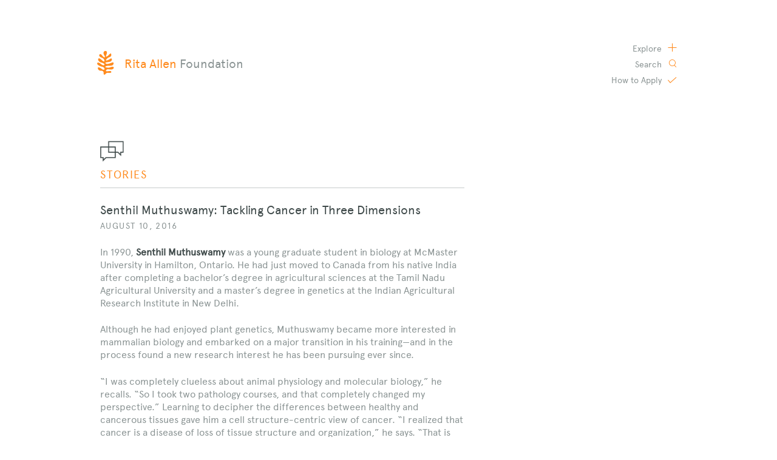

--- FILE ---
content_type: text/html; charset=UTF-8
request_url: https://ritaallen.org/stories/senthil-muthuswamy-tackling-cancer-in-three-dimensions/
body_size: 13308
content:

<!doctype html>
<!--[if lt IE 7]><html class="no-js ie ie6 lt-ie9 lt-ie8 lt-ie7" lang="en-US"> <![endif]-->
<!--[if IE 7]><html class="no-js ie ie7 lt-ie9 lt-ie8" lang="en-US"> <![endif]-->
<!--[if IE 8]><html class="no-js ie ie8 lt-ie9" lang="en-US"> <![endif]-->
<!--[if gt IE 8]><!--><html class="no-js" lang="en-US"> <!--<![endif]-->
<head>
    <meta charset="UTF-8" />
        <title>
                            Senthil Muthuswamy: Tackling Cancer in Three Dimensions - Rita Allen Foundation
                    </title>
    <meta name="description" content="Investing in transformative ideas in their earliest stages to promote breakthrough solutions to significant problems">
	<link rel="stylesheet" href="/app/themes/rita-allen/build/css/rita-allen-theme.0c1b4ec5.css">
        <meta http-equiv="Content-Type" content="text/html; charset=UTF-8" />
    <meta http-equiv="X-UA-Compatible" content="IE=edge,chrome=1">
	<meta name="viewport" content="width=device-width, initial-scale=1, user-scalable=0">
    <link rel="pingback" href="https://ritaallen.org/wp/xmlrpc.php" />
	<link rel="icon" type="image/png" href="https://ritaallen.org/app/themes/rita-allen/assets/images/icons/favicon.png">
	<!-- Social Media -->
	<meta property="og:site_name" content="Rita Allen Foundation">
	<meta property="og:title" content="Senthil Muthuswamy: Tackling Cancer in Three Dimensions - Rita Allen Foundation">
	<meta property="og:type" content="website">
	<meta property="og:description" content="Investing in transformative ideas in their earliest stages to promote breakthrough solutions to significant problems">
	<meta property="og:url" content="https://ritaallen.org">
			<meta property="og:image" content="https://ritaallen.org/app/uploads/2016/08/SenthilMuthuswamy_Image1-627x0-c-default.jpg"  alt="">
		<!-- WP Head -->
    <meta name='robots' content='max-image-preview:large' />
	<style>img:is([sizes="auto" i], [sizes^="auto," i]) { contain-intrinsic-size: 3000px 1500px }</style>
	<script type="text/javascript">
/* <![CDATA[ */
window._wpemojiSettings = {"baseUrl":"https:\/\/s.w.org\/images\/core\/emoji\/15.0.3\/72x72\/","ext":".png","svgUrl":"https:\/\/s.w.org\/images\/core\/emoji\/15.0.3\/svg\/","svgExt":".svg","source":{"concatemoji":"https:\/\/ritaallen.org\/wp\/wp-includes\/js\/wp-emoji-release.min.js?ver=6.7.1"}};
/*! This file is auto-generated */
!function(i,n){var o,s,e;function c(e){try{var t={supportTests:e,timestamp:(new Date).valueOf()};sessionStorage.setItem(o,JSON.stringify(t))}catch(e){}}function p(e,t,n){e.clearRect(0,0,e.canvas.width,e.canvas.height),e.fillText(t,0,0);var t=new Uint32Array(e.getImageData(0,0,e.canvas.width,e.canvas.height).data),r=(e.clearRect(0,0,e.canvas.width,e.canvas.height),e.fillText(n,0,0),new Uint32Array(e.getImageData(0,0,e.canvas.width,e.canvas.height).data));return t.every(function(e,t){return e===r[t]})}function u(e,t,n){switch(t){case"flag":return n(e,"\ud83c\udff3\ufe0f\u200d\u26a7\ufe0f","\ud83c\udff3\ufe0f\u200b\u26a7\ufe0f")?!1:!n(e,"\ud83c\uddfa\ud83c\uddf3","\ud83c\uddfa\u200b\ud83c\uddf3")&&!n(e,"\ud83c\udff4\udb40\udc67\udb40\udc62\udb40\udc65\udb40\udc6e\udb40\udc67\udb40\udc7f","\ud83c\udff4\u200b\udb40\udc67\u200b\udb40\udc62\u200b\udb40\udc65\u200b\udb40\udc6e\u200b\udb40\udc67\u200b\udb40\udc7f");case"emoji":return!n(e,"\ud83d\udc26\u200d\u2b1b","\ud83d\udc26\u200b\u2b1b")}return!1}function f(e,t,n){var r="undefined"!=typeof WorkerGlobalScope&&self instanceof WorkerGlobalScope?new OffscreenCanvas(300,150):i.createElement("canvas"),a=r.getContext("2d",{willReadFrequently:!0}),o=(a.textBaseline="top",a.font="600 32px Arial",{});return e.forEach(function(e){o[e]=t(a,e,n)}),o}function t(e){var t=i.createElement("script");t.src=e,t.defer=!0,i.head.appendChild(t)}"undefined"!=typeof Promise&&(o="wpEmojiSettingsSupports",s=["flag","emoji"],n.supports={everything:!0,everythingExceptFlag:!0},e=new Promise(function(e){i.addEventListener("DOMContentLoaded",e,{once:!0})}),new Promise(function(t){var n=function(){try{var e=JSON.parse(sessionStorage.getItem(o));if("object"==typeof e&&"number"==typeof e.timestamp&&(new Date).valueOf()<e.timestamp+604800&&"object"==typeof e.supportTests)return e.supportTests}catch(e){}return null}();if(!n){if("undefined"!=typeof Worker&&"undefined"!=typeof OffscreenCanvas&&"undefined"!=typeof URL&&URL.createObjectURL&&"undefined"!=typeof Blob)try{var e="postMessage("+f.toString()+"("+[JSON.stringify(s),u.toString(),p.toString()].join(",")+"));",r=new Blob([e],{type:"text/javascript"}),a=new Worker(URL.createObjectURL(r),{name:"wpTestEmojiSupports"});return void(a.onmessage=function(e){c(n=e.data),a.terminate(),t(n)})}catch(e){}c(n=f(s,u,p))}t(n)}).then(function(e){for(var t in e)n.supports[t]=e[t],n.supports.everything=n.supports.everything&&n.supports[t],"flag"!==t&&(n.supports.everythingExceptFlag=n.supports.everythingExceptFlag&&n.supports[t]);n.supports.everythingExceptFlag=n.supports.everythingExceptFlag&&!n.supports.flag,n.DOMReady=!1,n.readyCallback=function(){n.DOMReady=!0}}).then(function(){return e}).then(function(){var e;n.supports.everything||(n.readyCallback(),(e=n.source||{}).concatemoji?t(e.concatemoji):e.wpemoji&&e.twemoji&&(t(e.twemoji),t(e.wpemoji)))}))}((window,document),window._wpemojiSettings);
/* ]]> */
</script>
<style id='wp-emoji-styles-inline-css' type='text/css'>

	img.wp-smiley, img.emoji {
		display: inline !important;
		border: none !important;
		box-shadow: none !important;
		height: 1em !important;
		width: 1em !important;
		margin: 0 0.07em !important;
		vertical-align: -0.1em !important;
		background: none !important;
		padding: 0 !important;
	}
</style>
<link rel='stylesheet' id='wp-block-library-css' href='https://ritaallen.org/wp/wp-includes/css/dist/block-library/style.min.css?ver=6.7.1' type='text/css' media='all' />
<style id='classic-theme-styles-inline-css' type='text/css'>
/*! This file is auto-generated */
.wp-block-button__link{color:#fff;background-color:#32373c;border-radius:9999px;box-shadow:none;text-decoration:none;padding:calc(.667em + 2px) calc(1.333em + 2px);font-size:1.125em}.wp-block-file__button{background:#32373c;color:#fff;text-decoration:none}
</style>
<style id='global-styles-inline-css' type='text/css'>
:root{--wp--preset--aspect-ratio--square: 1;--wp--preset--aspect-ratio--4-3: 4/3;--wp--preset--aspect-ratio--3-4: 3/4;--wp--preset--aspect-ratio--3-2: 3/2;--wp--preset--aspect-ratio--2-3: 2/3;--wp--preset--aspect-ratio--16-9: 16/9;--wp--preset--aspect-ratio--9-16: 9/16;--wp--preset--color--black: #000000;--wp--preset--color--cyan-bluish-gray: #abb8c3;--wp--preset--color--white: #ffffff;--wp--preset--color--pale-pink: #f78da7;--wp--preset--color--vivid-red: #cf2e2e;--wp--preset--color--luminous-vivid-orange: #ff6900;--wp--preset--color--luminous-vivid-amber: #fcb900;--wp--preset--color--light-green-cyan: #7bdcb5;--wp--preset--color--vivid-green-cyan: #00d084;--wp--preset--color--pale-cyan-blue: #8ed1fc;--wp--preset--color--vivid-cyan-blue: #0693e3;--wp--preset--color--vivid-purple: #9b51e0;--wp--preset--gradient--vivid-cyan-blue-to-vivid-purple: linear-gradient(135deg,rgba(6,147,227,1) 0%,rgb(155,81,224) 100%);--wp--preset--gradient--light-green-cyan-to-vivid-green-cyan: linear-gradient(135deg,rgb(122,220,180) 0%,rgb(0,208,130) 100%);--wp--preset--gradient--luminous-vivid-amber-to-luminous-vivid-orange: linear-gradient(135deg,rgba(252,185,0,1) 0%,rgba(255,105,0,1) 100%);--wp--preset--gradient--luminous-vivid-orange-to-vivid-red: linear-gradient(135deg,rgba(255,105,0,1) 0%,rgb(207,46,46) 100%);--wp--preset--gradient--very-light-gray-to-cyan-bluish-gray: linear-gradient(135deg,rgb(238,238,238) 0%,rgb(169,184,195) 100%);--wp--preset--gradient--cool-to-warm-spectrum: linear-gradient(135deg,rgb(74,234,220) 0%,rgb(151,120,209) 20%,rgb(207,42,186) 40%,rgb(238,44,130) 60%,rgb(251,105,98) 80%,rgb(254,248,76) 100%);--wp--preset--gradient--blush-light-purple: linear-gradient(135deg,rgb(255,206,236) 0%,rgb(152,150,240) 100%);--wp--preset--gradient--blush-bordeaux: linear-gradient(135deg,rgb(254,205,165) 0%,rgb(254,45,45) 50%,rgb(107,0,62) 100%);--wp--preset--gradient--luminous-dusk: linear-gradient(135deg,rgb(255,203,112) 0%,rgb(199,81,192) 50%,rgb(65,88,208) 100%);--wp--preset--gradient--pale-ocean: linear-gradient(135deg,rgb(255,245,203) 0%,rgb(182,227,212) 50%,rgb(51,167,181) 100%);--wp--preset--gradient--electric-grass: linear-gradient(135deg,rgb(202,248,128) 0%,rgb(113,206,126) 100%);--wp--preset--gradient--midnight: linear-gradient(135deg,rgb(2,3,129) 0%,rgb(40,116,252) 100%);--wp--preset--font-size--small: 13px;--wp--preset--font-size--medium: 20px;--wp--preset--font-size--large: 36px;--wp--preset--font-size--x-large: 42px;--wp--preset--spacing--20: 0.44rem;--wp--preset--spacing--30: 0.67rem;--wp--preset--spacing--40: 1rem;--wp--preset--spacing--50: 1.5rem;--wp--preset--spacing--60: 2.25rem;--wp--preset--spacing--70: 3.38rem;--wp--preset--spacing--80: 5.06rem;--wp--preset--shadow--natural: 6px 6px 9px rgba(0, 0, 0, 0.2);--wp--preset--shadow--deep: 12px 12px 50px rgba(0, 0, 0, 0.4);--wp--preset--shadow--sharp: 6px 6px 0px rgba(0, 0, 0, 0.2);--wp--preset--shadow--outlined: 6px 6px 0px -3px rgba(255, 255, 255, 1), 6px 6px rgba(0, 0, 0, 1);--wp--preset--shadow--crisp: 6px 6px 0px rgba(0, 0, 0, 1);}:where(.is-layout-flex){gap: 0.5em;}:where(.is-layout-grid){gap: 0.5em;}body .is-layout-flex{display: flex;}.is-layout-flex{flex-wrap: wrap;align-items: center;}.is-layout-flex > :is(*, div){margin: 0;}body .is-layout-grid{display: grid;}.is-layout-grid > :is(*, div){margin: 0;}:where(.wp-block-columns.is-layout-flex){gap: 2em;}:where(.wp-block-columns.is-layout-grid){gap: 2em;}:where(.wp-block-post-template.is-layout-flex){gap: 1.25em;}:where(.wp-block-post-template.is-layout-grid){gap: 1.25em;}.has-black-color{color: var(--wp--preset--color--black) !important;}.has-cyan-bluish-gray-color{color: var(--wp--preset--color--cyan-bluish-gray) !important;}.has-white-color{color: var(--wp--preset--color--white) !important;}.has-pale-pink-color{color: var(--wp--preset--color--pale-pink) !important;}.has-vivid-red-color{color: var(--wp--preset--color--vivid-red) !important;}.has-luminous-vivid-orange-color{color: var(--wp--preset--color--luminous-vivid-orange) !important;}.has-luminous-vivid-amber-color{color: var(--wp--preset--color--luminous-vivid-amber) !important;}.has-light-green-cyan-color{color: var(--wp--preset--color--light-green-cyan) !important;}.has-vivid-green-cyan-color{color: var(--wp--preset--color--vivid-green-cyan) !important;}.has-pale-cyan-blue-color{color: var(--wp--preset--color--pale-cyan-blue) !important;}.has-vivid-cyan-blue-color{color: var(--wp--preset--color--vivid-cyan-blue) !important;}.has-vivid-purple-color{color: var(--wp--preset--color--vivid-purple) !important;}.has-black-background-color{background-color: var(--wp--preset--color--black) !important;}.has-cyan-bluish-gray-background-color{background-color: var(--wp--preset--color--cyan-bluish-gray) !important;}.has-white-background-color{background-color: var(--wp--preset--color--white) !important;}.has-pale-pink-background-color{background-color: var(--wp--preset--color--pale-pink) !important;}.has-vivid-red-background-color{background-color: var(--wp--preset--color--vivid-red) !important;}.has-luminous-vivid-orange-background-color{background-color: var(--wp--preset--color--luminous-vivid-orange) !important;}.has-luminous-vivid-amber-background-color{background-color: var(--wp--preset--color--luminous-vivid-amber) !important;}.has-light-green-cyan-background-color{background-color: var(--wp--preset--color--light-green-cyan) !important;}.has-vivid-green-cyan-background-color{background-color: var(--wp--preset--color--vivid-green-cyan) !important;}.has-pale-cyan-blue-background-color{background-color: var(--wp--preset--color--pale-cyan-blue) !important;}.has-vivid-cyan-blue-background-color{background-color: var(--wp--preset--color--vivid-cyan-blue) !important;}.has-vivid-purple-background-color{background-color: var(--wp--preset--color--vivid-purple) !important;}.has-black-border-color{border-color: var(--wp--preset--color--black) !important;}.has-cyan-bluish-gray-border-color{border-color: var(--wp--preset--color--cyan-bluish-gray) !important;}.has-white-border-color{border-color: var(--wp--preset--color--white) !important;}.has-pale-pink-border-color{border-color: var(--wp--preset--color--pale-pink) !important;}.has-vivid-red-border-color{border-color: var(--wp--preset--color--vivid-red) !important;}.has-luminous-vivid-orange-border-color{border-color: var(--wp--preset--color--luminous-vivid-orange) !important;}.has-luminous-vivid-amber-border-color{border-color: var(--wp--preset--color--luminous-vivid-amber) !important;}.has-light-green-cyan-border-color{border-color: var(--wp--preset--color--light-green-cyan) !important;}.has-vivid-green-cyan-border-color{border-color: var(--wp--preset--color--vivid-green-cyan) !important;}.has-pale-cyan-blue-border-color{border-color: var(--wp--preset--color--pale-cyan-blue) !important;}.has-vivid-cyan-blue-border-color{border-color: var(--wp--preset--color--vivid-cyan-blue) !important;}.has-vivid-purple-border-color{border-color: var(--wp--preset--color--vivid-purple) !important;}.has-vivid-cyan-blue-to-vivid-purple-gradient-background{background: var(--wp--preset--gradient--vivid-cyan-blue-to-vivid-purple) !important;}.has-light-green-cyan-to-vivid-green-cyan-gradient-background{background: var(--wp--preset--gradient--light-green-cyan-to-vivid-green-cyan) !important;}.has-luminous-vivid-amber-to-luminous-vivid-orange-gradient-background{background: var(--wp--preset--gradient--luminous-vivid-amber-to-luminous-vivid-orange) !important;}.has-luminous-vivid-orange-to-vivid-red-gradient-background{background: var(--wp--preset--gradient--luminous-vivid-orange-to-vivid-red) !important;}.has-very-light-gray-to-cyan-bluish-gray-gradient-background{background: var(--wp--preset--gradient--very-light-gray-to-cyan-bluish-gray) !important;}.has-cool-to-warm-spectrum-gradient-background{background: var(--wp--preset--gradient--cool-to-warm-spectrum) !important;}.has-blush-light-purple-gradient-background{background: var(--wp--preset--gradient--blush-light-purple) !important;}.has-blush-bordeaux-gradient-background{background: var(--wp--preset--gradient--blush-bordeaux) !important;}.has-luminous-dusk-gradient-background{background: var(--wp--preset--gradient--luminous-dusk) !important;}.has-pale-ocean-gradient-background{background: var(--wp--preset--gradient--pale-ocean) !important;}.has-electric-grass-gradient-background{background: var(--wp--preset--gradient--electric-grass) !important;}.has-midnight-gradient-background{background: var(--wp--preset--gradient--midnight) !important;}.has-small-font-size{font-size: var(--wp--preset--font-size--small) !important;}.has-medium-font-size{font-size: var(--wp--preset--font-size--medium) !important;}.has-large-font-size{font-size: var(--wp--preset--font-size--large) !important;}.has-x-large-font-size{font-size: var(--wp--preset--font-size--x-large) !important;}
:where(.wp-block-post-template.is-layout-flex){gap: 1.25em;}:where(.wp-block-post-template.is-layout-grid){gap: 1.25em;}
:where(.wp-block-columns.is-layout-flex){gap: 2em;}:where(.wp-block-columns.is-layout-grid){gap: 2em;}
:root :where(.wp-block-pullquote){font-size: 1.5em;line-height: 1.6;}
</style>
<link rel="https://api.w.org/" href="https://ritaallen.org/wp-json/" /><link rel="alternate" title="JSON" type="application/json" href="https://ritaallen.org/wp-json/wp/v2/story/804" /><link rel="EditURI" type="application/rsd+xml" title="RSD" href="https://ritaallen.org/wp/xmlrpc.php?rsd" />
<meta name="generator" content="WordPress 6.7.1" />
<link rel="canonical" href="https://ritaallen.org/stories/senthil-muthuswamy-tackling-cancer-in-three-dimensions/" />
<link rel='shortlink' href='https://ritaallen.org/?p=804' />
<link rel="alternate" title="oEmbed (JSON)" type="application/json+oembed" href="https://ritaallen.org/wp-json/oembed/1.0/embed?url=https%3A%2F%2Fritaallen.org%2Fstories%2Fsenthil-muthuswamy-tackling-cancer-in-three-dimensions%2F" />
<link rel="alternate" title="oEmbed (XML)" type="text/xml+oembed" href="https://ritaallen.org/wp-json/oembed/1.0/embed?url=https%3A%2F%2Fritaallen.org%2Fstories%2Fsenthil-muthuswamy-tackling-cancer-in-three-dimensions%2F&#038;format=xml" />

		
	<script>
	(function(i,s,o,g,r,a,m){i['GoogleAnalyticsObject']=r;i[r]=i[r]||function(){
			(i[r].q=i[r].q||[]).push(arguments)},i[r].l=1*new Date();a=s.createElement(o),
		m=s.getElementsByTagName(o)[0];a.async=1;a.src=g;m.parentNode.insertBefore(a,m)
	})(window,document,'script','https://www.google-analytics.com/analytics.js','ga');

	ga('create', 'UA-53296011-1', 'auto');
	ga('send', 'pageview');

</script>
	</head>

	<body class="story-template-default single single-story postid-804" data-template="base.twig">
          <header class="site-header">
  <div class="container">
    <h1 role="banner">
      <a class="skip-link" href="#content">
        <span class="button-primary">Skip to content</span>
      </a>
      <a href="/" rel="home" class="logo">
        <span class="site-title">
          Rita Allen <span>Foundation</span>
        </span>

                          <span class="page-title">
            Senthil Muthuswamy: Tackling Cancer in Three Dimensions
          </span>
              </a>
    </h1>
        <nav id="nav-main" class="header-navigation" role="navigation">
      <a href="/apply" class="apply">
        <span>How to </span>Apply
      </a>
      <button class="search" data-classburger-trigger="search">
        Search
      </button>
      <button class="explore" data-classburger-trigger="navigation">
        Explore
      </button>
          </nav><!-- #nav -->
  </div>

  <div class="header-overlay" data-classburger="search">
	<div class="overlay-background" data-classburger-trigger="search"></div>
	  <div class="container">
		  <div class="site-search">
			  <button class="overlay-close" data-classburger-trigger="search">
				  Close
			  </button>
			
<form action="/" method="get">
    <label for="search" class="screen-reader-text"> 
        <span>Search</span>
    </label>
    <input type="text" name="s" id="search" value="" placeholder="Type search terms here" />
    <input type="submit" id="searchsubmit" value="Press Enter to Search">
</form>

		  </div>
	  </div>
  </div>

  <div class="header-overlay" data-classburger="navigation">
    <div class="overlay-background" data-classburger-trigger="navigation"></div>
    <div class="container">
      <nav class="hamburger-navigation">
        <button class="overlay-close" data-classburger-trigger="navigation">
          Close
        </button>

        <ul class="navigation-primary">
      <li>
      <a href="https://ritaallen.org/about/">About</a>
    </li>
      <li>
      <a href="/about/#people">People</a>
    </li>
      <li>
      <a href="/resources">Resources</a>
    </li>
      <li>
      <a href="/blog">Blog</a>
    </li>
      <li>
      <a href="https://ritaallen.org/scholars/">Rita Allen Scholars</a>
    </li>
      <li>
      <a href="https://civicsciencefellows.org">Civic Science</a>
    </li>
      <li>
      <a href="/all-grants">All Grants</a>
    </li>
      <li>
      <a href="/apply">How to Apply</a>
    </li>
  </ul>

<ul class="navigation-secondary">
  <li>
    <a href="/contact">
      Contact Us
    </a>
  </li>
</ul>
      </nav>
    </div>
  </div>
</header>
    
		<main id="content" class="content-wrapper" tabindex="-1">
            			<div class="wrapper ">
					<article class="container" id="post-804">
		<div class="container-column-copy">
			<header class="type-header story">
				<figure class="icon">
	<img src="https://ritaallen.org/app/themes/rita-allen/assets/images/icons/icon_gp4.png" alt="Icon of chat bubbles"/>
</figure>

<h2 class="title">
	<a href="https://ritaallen.org/stories">Stories</a>
</h2>

			</header>
			<header class="post-header">
			<h1 class="title">Senthil Muthuswamy: Tackling Cancer in Three Dimensions</h1>
	<p class="byline">
				August 10, 2016
	</p>
</header>
			<section class="rte-content copy-neutral40">
				<div class="content-post-single">
					<p>In 1990, <a href="https://connects.catalyst.harvard.edu/Profiles/display/Person/57876" target="_blank">Senthil Muthuswamy</a> was a young graduate student in biology at McMaster University in Hamilton, Ontario. He had just moved to Canada from his native India after completing a bachelor’s degree in agricultural sciences at the Tamil Nadu Agricultural University and a master’s degree in genetics at the Indian Agricultural Research Institute in New Delhi.</p>
<p>Although he had enjoyed plant genetics, Muthuswamy became more interested in mammalian biology and embarked on a major transition in his training—and in the process found a new research interest he has been pursuing ever since.</p>
<p>“I was completely clueless about animal physiology and molecular biology,” he recalls. “So I took two pathology courses, and that completely changed my perspective.” Learning to decipher the differences between healthy and cancerous tissues gave him a cell structure-centric view of cancer. “I realized that cancer is a disease of loss of tissue structure and organization,” he says. “That is the cardinal feature used by pathologists to define a disease state, whether it is cancer or anything else.”</p>
<div id="attachment_805" style="width: 300px" class="wp-caption alignright"><img fetchpriority="high" decoding="async" aria-describedby="caption-attachment-805" class="wp-image-805" src="https://ritaallen.org/app/uploads/2016/08/SenthilMuthuswamy_Image1-732x1024.jpg" alt="Senthil Muthuswamy (Photo: Anthony Olsen - Visual Services UHN)" width="300" height="420" srcset="https://ritaallen.org/app/uploads/2016/08/SenthilMuthuswamy_Image1-732x1024.jpg 732w, https://ritaallen.org/app/uploads/2016/08/SenthilMuthuswamy_Image1-214x300.jpg 214w, https://ritaallen.org/app/uploads/2016/08/SenthilMuthuswamy_Image1-768x1075.jpg 768w, https://ritaallen.org/app/uploads/2016/08/SenthilMuthuswamy_Image1.jpg 1429w" sizes="(max-width: 300px) 100vw, 300px" /><p id="caption-attachment-805" class="wp-caption-text">Senthil Muthuswamy<br /> (Photo: Anthony Olsen &#8211; Visual Services UHN)</p></div>
<p>At that time, most cancer researchers, using tumor cell lines, were focusing on signaling pathways that went awry in cancer, inducing unchecked proliferation. But Muthuswamy wanted to study how cancer caused the cellular changes he had seen on pathology slides of tumor samples. He joined the laboratory of <a href="https://www.mcgill.ca/biochemistry/about-us/department/faculty-members/muller" target="_blank">William Muller</a>, who was then establishing mouse models of breast cancer. Focusing on the role of the Src enzyme in initiating tumors, Muthuswamy and his colleagues showed that in transgenic mice, <a href="http://genesdev.cshlp.org/content/8/1/23.long" target="_blank">activation of Src is necessary to induce mammary tumors</a>. He then further teased out the signaling pathway of Src-activated mammary tumors, including the protein’s <a href="http://www.ncbi.nlm.nih.gov/pubmed/7542762" target="_blank">interaction with the oncogene HER2</a> (also known as Neu) during tumor formation in mice.</p>
<p>Despite working on tumor mouse models, Muthuswamy was focusing on how genetic mutations perturb intracellular signaling, rather than on cell biology. He didn’t forget the structural changes that tissues undergo as cancer develops and progresses.“What I learned in that pathology course still stayed with me,” he says.</p>
<p>Muthuswamy pursued a postdoc with <a href="http://brugge.med.harvard.edu/" target="_blank">Joan Brugge</a>, a cell biologist at Harvard Medical School. He recalls the conversation he had with Brugge when he first joined her lab: “We said, ‘We need to think about growing epithelial cells in three-dimensional cultures, so that we can really understand the tissue structure and how oncogenes disrupt this organization,’” he recalls.</p>
<p>Mimicking epithelial tissue structure in the lab was not a concept being seriously considered by the cancer research community, Muthuswamy says. Starting from scratch, he set up a new system in Brugge’s lab—clusters of mammary cells, called acini, cultured in three-dimensional basement membrane gels. He wanted to address how cell polarity is disrupted by oncogenes in epithelial tumors. “It was a slow process&#8230;there was a lot of self-doubt,” he says.</p>
<p>Muthuswamy and Brugge teamed up with <a href="http://www2.lbl.gov/LBL-Programs/lifesciences/BissellLab/main.html" target="_blank">Mina Bissell</a> of the Lawrence Berkeley National Laboratory in California, one of the few cancer researchers who were using three-dimensional culture systems to address how tumor cells develop in the context of surrounding tissues and organs. Using this culture system, Muthuswamy and his collaborators demonstrated that two receptors overexpressed in breast tumors, EGFR and HER2, <a href="http://www.nature.com/ncb/journal/v3/n9/full/ncb0901-785.html" target="_blank">have different capabilities to induce mammary tumorigenesis in polarized cell cultures</a>, while both receptors are equally important for transforming unpolarized fibroblasts into tumor cells.</p>
<p>“There was context-dependent biology that was unique for each receptor. We found evidence that HER2 could disrupt the apical base polarity of epithelial cells, while EGFR could not,”says Muthuswamy. The work was a proof of concept that a three-dimensional model system can provide insights into how signaling drives cancer that cannot be revealed by standard methods of growing monolayers of tumor cells in the lab.</p>
<blockquote><p>“When I started my research program we were addressing something that was not commonly thought about as an important regulator of cancer biology, which is cell polarity. [With the Rita Allen Foundation award], the way in which we could address these questions without having to provide all the necessary initial evidence&#8230;was a big blessing for us.”</p></blockquote>
<div id="attachment_806" style="width: 298px" class="wp-caption alignleft"><img decoding="async" aria-describedby="caption-attachment-806" class="size-medium wp-image-806" src="https://ritaallen.org/app/uploads/2016/08/SenthilMuthuswamy_Image2-298x300.jpg" alt="Rita Allen Foundation Scholar Senthil Muthuswamy uses tumor “organoids” to study the roles of cell polarity in cancer. (Image: Senthil Muthuswamy, Cancer Research Institute, Beth Israel Deaconess Medical Center)" width="298" height="300" srcset="https://ritaallen.org/app/uploads/2016/08/SenthilMuthuswamy_Image2-298x300.jpg 298w, https://ritaallen.org/app/uploads/2016/08/SenthilMuthuswamy_Image2-150x150.jpg 150w, https://ritaallen.org/app/uploads/2016/08/SenthilMuthuswamy_Image2.jpg 489w" sizes="(max-width: 298px) 100vw, 298px" /><p id="caption-attachment-806" class="wp-caption-text">Rita Allen Foundation Scholar Senthil Muthuswamy uses tumor “organoids” to study the roles of cell polarity in cancer.<br />(Image: Senthil Muthuswamy, Cancer Research Institute, Beth Israel Deaconess Medical Center)</p></div>
<p>By the time Muthuswamy was looking to start his own laboratory, the cancer community “was welcoming to the idea of using three-dimensional epithelial cells to probe cancer biology, although this was not being done at most research institutions,” he says. Muthuswamy became an assistant professor at Cold Spring Harbor Laboratory in 2001, probing how HER2 disrupts cell polarity. He became a Rita Allen Foundation Scholar in 2004.</p>
<p>His research group showed that activated HER2 in epithelial cells immediately causes tight junction mislocalization, which perturbs the distribution of apical polarity proteins in the cells. Then, in 2006, they found that <a href="http://www.nature.com/ncb/journal/v8/n11/abs/ncb1485.html" target="_blank">HER2 interferes with cell polarity by physically disrupting a complex called Par</a>. “That was how we made the first connection between cell polarity proteins and oncogene signaling,” says Muthuswamy. His lab continues to address how oncogenes affect cellular polarity pathways and cellular architecture. Recently, his group has expanded three-dimensional culture systems to <a href="http://www.nature.com/nm/journal/vaop/ncurrent/full/nm.3973.html" target="_blank">grow pancreatic tumor cells derived from patients’ surgical samples as three-dimensional tumor organoids</a>.</p>
<p>Here, Muthuswamy describes the origins of his interests and expands on the importance of cell polarity disturbances in cancer.</p>
<p><strong>When you were younger, who influenced you to pursue a career in biology?</strong></p>
<p>My dad was a soil chemist, an agriculture professor, and I used to do work in his soil chemistry lab after school when I was in high school. I would do small things, like comparing the volumes of different soil samples depending on their composition. He really liked motivating his students toward science. There’s a long lineage of people who were trained under <span style="line-height: 1.5;">him at various levels. But my interest in biology </span><span style="line-height: 1.5;">came from my uncle, who is a pediatrician, and he continues to be a true inspiration for me. He instilled in me the idea that if you are really passionate about a </span>problem, you should dedicate your life to studying it. That concept has stuck with me.</p>
<p><strong>Is disturbance of cell polarity now seen as a major consequence, or even a hallmark, of cancer?</strong></p>
<p>It is beginning to gain a lot of attention now. When I started my lab, cell polarity was not commonly thought about as an important regulator in cancer biology. Cell polarity is a property by which cells create asymmetry within themselves, whether that’s differential distribution of proteins or organelles or junction proteins. Cancer biologists accept and acknowledge that intracellular organization is lost in cancer cells, but the mechanisms by which this happens are not well understood. When I began my laboratory it was considered to be an extremely high-risk project, and the Rita Allen award was very helpful because it allowed me to ask these questions.</p>
<p>Now it is accepted that disruption of cell polarity is another arm of cancer biology that has not really been investigated well. What is really missing is whether this is a cause or a consequence of cancer. Data from our lab and others are beginning to suggest, in fact, that structural changes can be causal. Simple experimental systems, such as cells grown on a plastic dish, are poor models to study changes in cell polarity. In addition, it’s not a topic that is being widely investigated, and that is why it has not actually made an impact in the minds of [prominent cancer researchers] that it’s a hallmark of cancer.</p>
<p>It also depends on whom you ask. If you ask pathologists, they will tell you that cell polarity has an essential role in cancer—that if you do not see any changes in cell structure, then it’s not a disease state. There are still big unanswered questions in the field about what exactly is the role of cell polarity pathways in the process of cancer initiation. But our lab and others are beginning to find answers.</p>
<p><strong>What aspect of your research is most exciting to you right now?</strong></p>
<p>Science in my lab is really bubbling right now, and I have a great group of colleagues to work with—it’s fantastic. We’re focusing on how a polarity protein called Scribble regulates intracellular organelle biology. What we see is that polarity proteins are regulating organelle physiology and organelle biology, and in doing so they are regulating differentiation and stress adaptation by cells. Another focus is coming up with ways in which we can keep primary patient tumor cells alive in culture to test responses to drug combinations and use the information for making clinical decisions. This is really interesting, because for the first time in my academic career, we can do something that can directly help patients, which has really resonated with me.</p>


					
						<nav class="term-nav">
		<ul>
							<li>
										<a href="https://ritaallen.org/tag/cancer/">Cancer</a>,&nbsp;				</li>
							<li>
										<a href="https://ritaallen.org/tag/rita-allen-scholars/">Rita Allen Scholars</a>,&nbsp;				</li>
							<li>
										<a href="https://ritaallen.org/tag/scholar-profiles/">Scholar Profiles</a>				</li>
					</ul>
	</nav>
				</div>
			</section>
			<section class="post-pagination">
									<a class="previous" href="/stories/tom-maniatis-mastering-methods-and-exploring-molecular-mechanisms/">Previous Post</a>
				
									<a class="next" href="/stories/hilary-coller-when-cells-sleep/">Next Post</a>
							</section>
		</div>
	</article>
			</div>
					</main>

		      <footer class="site-footer">
	<section class="footer-main">
		<div class="container">
			<div class="footer-navigation">
				<nav>
        			<ul class="navigation-primary">
      <li>
      <a href="https://ritaallen.org/about/">About</a>
    </li>
      <li>
      <a href="/about/#people">People</a>
    </li>
      <li>
      <a href="/resources">Resources</a>
    </li>
      <li>
      <a href="/blog">Blog</a>
    </li>
      <li>
      <a href="https://ritaallen.org/scholars/">Rita Allen Scholars</a>
    </li>
      <li>
      <a href="https://civicsciencefellows.org">Civic Science</a>
    </li>
      <li>
      <a href="/all-grants">All Grants</a>
    </li>
      <li>
      <a href="/apply">How to Apply</a>
    </li>
  </ul>

<ul class="navigation-secondary">
  <li>
    <a href="/contact">
      Contact Us
    </a>
  </li>
</ul>
				</nav>

				<a href="/" class="logo">
					Rita Allen <span>Foundation</span>
				</a>
			</div>

			<div class="masthead">
				<div>
					<p>
						<strong>Elizabeth Good Christopherson</strong><br/>
						President and Chief Executive Officer
					</p>
					<p>
						<strong>Rita Allen Foundation</strong><br/>
						92 Nassau Street<br/>
						Princeton, New Jersey 08542
					</p>
					<p>
						<strong>Mailing Address</strong><br/>
						PO Box 116<br/>
						Princeton, New Jersey 08542
					</p>
					<p>
						609-683-8010<br/>
						<a href="mailto:info@ritaallen.org">info@ritaallen.org
						</a>
<a
class="social-link"
	href="https://www.linkedin.com/company/rita-allen-foundation/"
	target="_blank"
	rel="noopener"
>
		<svg width="20" height="20" viewBox="0 0 20 20" fill="none" xmlns="http://www.w3.org/2000/svg">
<path fill-rule="evenodd" clip-rule="evenodd" d="M16.338 16.338H13.67V12.16C13.67 11.165 13.653 9.883 12.283 9.883C10.893 9.883 10.682 10.969 10.682 12.09V16.338H8.014V7.748H10.573V8.922H10.61C10.966 8.247 11.837 7.535 13.136 7.535C15.839 7.535 16.339 9.313 16.339 11.627V16.338H16.338ZM5.005 6.575C4.80171 6.5752 4.60038 6.53535 4.41249 6.45774C4.2246 6.38013 4.05384 6.26627 3.90996 6.12266C3.76607 5.97906 3.65188 5.80852 3.57391 5.62078C3.49593 5.43304 3.4557 5.23179 3.4555 5.0285C3.4553 4.82521 3.49515 4.62388 3.57276 4.43599C3.65037 4.2481 3.76423 4.07734 3.90784 3.93346C4.05144 3.78957 4.22198 3.67538 4.40972 3.59741C4.59746 3.51943 4.79871 3.4792 5.002 3.479C5.41255 3.4786 5.80645 3.64131 6.09704 3.93134C6.38763 4.22136 6.5511 4.61494 6.5515 5.0255C6.5519 5.43606 6.38919 5.82995 6.09916 6.12054C5.80914 6.41113 5.41556 6.5746 5.005 6.575ZM3.668 16.338H6.34V7.748H3.667V16.338H3.668ZM17.668 1H2.328C1.595 1 1 1.581 1 2.298V17.701C1 18.418 1.595 19 2.328 19H17.668C18.402 19 19 18.418 19 17.701V2.298C19 1.581 18.402 1 17.668 1Z" fill="#FF8B1F"/>
</svg>		LinkedIn
</a>
					</p>
				</div>



				<button class="button-primary" aria-controls="mc_embed_signup" data-classburger-trigger="newsletter">
				  Sign up for our newsletter
				</button>

				<div class="hidden-form" data-classburger="newsletter">
					<form action="https://ritaallen.us2.list-manage.com/subscribe/post?u=640da007aef37db89684e0306&amp;id=919de45133" method="post" id="mc-embedded-subscribe-form" name="mc-embedded-subscribe-form" class="validate form-primary" target="_blank">
						<label for="mce-FNAME" class="screen-reader-text">First Name</label>
						<input type="text" value="" name="FNAME" class="" id="mce-FNAME" placeholder="First Name" />

						<label for="mce-LNAME" class="screen-reader-text">Last Name</label>
						<input name="LNAME" type="text" class="" id="mce-LNAME" value="" placeholder="Last Name" />

						<label for="mce-EMAIL" class="screen-reader-text">Email Address</label>
						<input type="email" name="EMAIL" class="required email" id="mce-EMAIL" placeholder="Email Address (Required)" required />

						<label for="mce-MMERGE3" class="screen-reader-text">Company or Affiliation</label>
						<input type="text" value="" name="MMERGE3" class="" id="mce-MMERGE3" placeholder="Company/Affiliation" />
						<div id="mce-responses">
							<div class="response" id="mce-error-response" style="display:none"></div>
							<div class="response" id="mce-success-response" style="display:none"></div>
						</div>
						<input type="submit" value="Join" name="subscribe" id="mc-embedded-subscribe"/>
					</form>
				</div>

				<a href="/" class="logo">
					Rita Allen <span>Foundation</span>
				</a>
			</div>
		</div>
	</section>
	<section class="colophon">
		<div class="container">
			&copy; 2026 Rita Allen Foundation
		</div>
	</section>
</footer>
			
		
    <script src="/app/themes/rita-allen/build/rita-allen-theme-bundle-c2164476.js"></script>
	</body>
</html>
